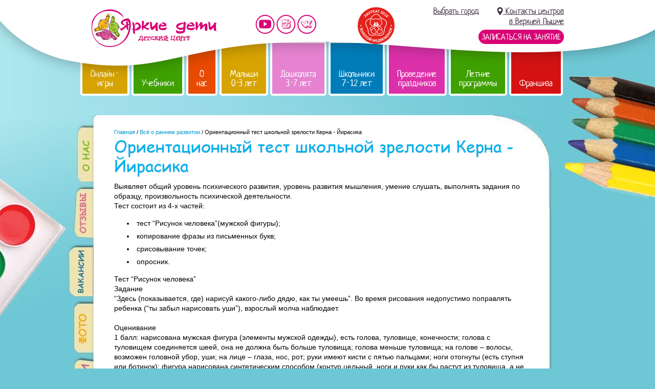

--- FILE ---
content_type: text/html; charset=windows-1251
request_url: https://vp.yarkiedeti.ru/vsyo_o_rannem_razvitii/orientatcionnij-test-shkolnoj-zrelosti-kerna-jirasika/
body_size: 12329
content:
<!DOCTYPE HTML PUBLIC "-//W3C//DTD HTML 4.01 Transitional//EN" "http://www.w3.org/TR/html4/loose.dtd">
<html lang="ru">
<head>
    <title>Ориентационный тест школьной зрелости Керна - Йирасика — Детский центр развития (школа развития) в Верхней Пышме - Яркие дети Верхняя Пышма</title>
    <meta http-equiv="X-UA-Compatible" content="IE=edge">
    <meta name="title" content="Ориентационный тест школьной зрелости Керна - Йирасика — Детский центр развития (школа развития) в Верхней Пышме - Яркие дети Верхняя Пышма">
    <meta name="description" content="Ориентационный тест школьной зрелости Керна - Йирасика. Детский центр развития &quot;Яркие дети&quot; г.%city% Верхняя Пышма">
    <meta name="keywords" content="Ориентационный тест школьной зрелости Керна - Йирасика Детский центр развития, Яркие дети, школа развития, обучение чтению, письмо, грамота, математика для детей Верхняя Пышма">
    <meta http-equiv="Content-Type" content="text/html; charset=windows-1251">
    <meta name="robots" content="index,follow">
    <meta name="robots" content="index,follow">
<link rel="alternate" type="application/rss+xml" title="www.yarkiedeti.ru — rss-канал" href="https://www.yarkiedeti.ru/file/news/rss/rss.xml">
<meta name='yandex-verification' content='4e7054df8cfca9a8' />
<meta name="facebook-domain-verification" content="f8kfxpq3tbhkrhb09099nzpsx4yv6y" />

<!-- Google Tag Manager -->
<!-- <script>(function(w,d,s,l,i){w[l]=w[l]||[];w[l].push({'gtm.start':
new Date().getTime(),event:'gtm.js'});var f=d.getElementsByTagName(s)[0],
j=d.createElement(s),dl=l!='dataLayer'?'&l='+l:'';j.async=true;j.src=
'https://www.googletagmanager.com/gtm.js?id='+i+dl;f.parentNode.insertBefore(j,f);
})(window,document,'script','dataLayer','GTM-K57JH62');</script> -->
<!-- End Google Tag Manager -->

<!-- Yandex.Metrika counter -->
<script type="text/javascript" >
   (function(m,e,t,r,i,k,a){m[i]=m[i]||function(){(m[i].a=m[i].a||[]).push(arguments)};
   m[i].l=1*new Date();
   for (var j = 0; j < document.scripts.length; j++) {if (document.scripts[j].src === r) { return; }}
   k=e.createElement(t),a=e.getElementsByTagName(t)[0],k.async=1,k.src=r,a.parentNode.insertBefore(k,a)})
   (window, document, "script", "https://mc.yandex.ru/metrika/tag.js", "ym");

   ym(93841054, "init", {
        clickmap:true,
        trackLinks:true,
        accurateTrackBounce:true
   });
</script>
<noscript><div><img src="https://mc.yandex.ru/watch/93841054" style="position:absolute; left:-9999px;" alt="" /></div></noscript>
<!-- /Yandex.Metrika counter -->

<!-- Top.Mail.Ru counter -->
<script type="text/javascript">
var _tmr = window._tmr || (window._tmr = []);
_tmr.push({id: "3605863", type: "pageView", start: (new Date()).getTime()});
(function (d, w, id) {
  if (d.getElementById(id)) return;
  var ts = d.createElement("script"); ts.type = "text/javascript"; ts.async = true; ts.id = id;
  ts.src = "https://top-fwz1.mail.ru/js/code.js";
  var f = function () {var s = d.getElementsByTagName("script")[0]; s.parentNode.insertBefore(ts, s);};
  if (w.opera == "[object Opera]") { d.addEventListener("DOMContentLoaded", f, false); } else { f(); }
})(document, window, "tmr-code");
</script>
<noscript><div><img src="https://top-fwz1.mail.ru/counter?id=3605863;js=na" style="position:absolute;left:-9999px;" alt="Top.Mail.Ru" /></div></noscript>
<!-- /Top.Mail.Ru counter -->
    <base href="https://vp.yarkiedeti.ru/">
    <!--[if IE]></base><![endif]-->
    <link rel="shortcut icon" href="/favicon.ico">
    <link rel="icon" href="/favicon.svg" type="image/svg+xml">
    <link rel="stylesheet" href="template/file/style.css?v=1743153545" type="text/css">
    <link rel="stylesheet" href="js/vendor/magnific_popup/magnific_popup.css" type="text/css">
    <link rel="stylesheet" href="js/vendor/owl-carousel/owl.carousel.css">
    <link rel="stylesheet" href="js/vendor/owl-carousel/owl.theme.css">
    <link rel="stylesheet" type="text/css" href="js/vendor/slick/slick/slick.css">
    <link rel="stylesheet" type="text/css" href="js/vendor/slick/slick/slick-theme.css">
    <script type="text/javascript" src="site_engine/lib/jquery.js"></script>
    <script type="text/javascript" src="site_engine/lib/jquery.nivo.slider.pack.js"></script>
    <script type="text/javascript" src="site_engine/lib/jquery.flexslider.js"></script>
    <script type="text/javascript" src="template/file/site.js?v=1733913347"></script>
</head>
<body class="main-without-left-column tpl-main_without_left_column.tpl">
<!-- Google Tag Manager (noscript) -->
<!-- <noscript><iframe src="https://www.googletagmanager.com/ns.html?id=GTM-K57JH62"
height="0" width="0" style="display:none;visibility:hidden"></iframe></noscript> -->
<!-- End Google Tag Manager (noscript) -->

<div class="fp_overlay"></div>
<div class="popup_window">
    <div class="text_msg"></div>
    <div id="close_window" title="Закрыть" onclick="closePopupWindow();"></div>
</div>

<div id="fon_blue">
    <div id="kraski"></div>
    <div id="karandashi"></div>

    <div class="header-block only-desktop">
    <div class="header">
        <div class="content-block">
            <a href="/" class="header-logo">Детский центр развития «Яркие дети»</a>
            <ul class="social-btns">
                <li class="social-yt"><a href="https://www.youtube.com/channel/UCn4QIl4fKLtAIJGYr_Fir0A"
                                         target="_blank">Мы на YouTube</a>
                <li class="social-in"><a href="https://instagram.com/yarkie_deti/" target="_blank">Мы в instagram</a>
                <li class="social-vk"><a href="https://vk.com/club34039912" target="_blank">Мы vKontakte</a>
            </ul>
            <div><img src="file/site/golden-bear/red.png" alt="Золотой медвежонок - Лауреат 2018"></div>
            <ul class="header-contacts" style="text-align: right">
    <li>
        <span class="header-city-link">
            Выбрать город
            <span class="header-city-list">
                <a href="https://baltym.yarkiedeti.ru/vsyo_o_rannem_razvitii/orientatcionnij-test-shkolnoj-zrelosti-kerna-jirasika/">Балтым</a><a href="https://brz.yarkiedeti.ru/vsyo_o_rannem_razvitii/orientatcionnij-test-shkolnoj-zrelosti-kerna-jirasika/">Березовский</a><a href="https://bryansk.yarkiedeti.ru/vsyo_o_rannem_razvitii/orientatcionnij-test-shkolnoj-zrelosti-kerna-jirasika/">Брянск</a><a href="https://vp.yarkiedeti.ru/vsyo_o_rannem_razvitii/orientatcionnij-test-shkolnoj-zrelosti-kerna-jirasika/">Верхняя Пышма</a><a href="https://vrn.yarkiedeti.ru/vsyo_o_rannem_razvitii/orientatcionnij-test-shkolnoj-zrelosti-kerna-jirasika/">Воронеж</a><a href="https://www.yarkiedeti.ru/vsyo_o_rannem_razvitii/orientatcionnij-test-shkolnoj-zrelosti-kerna-jirasika/">Екатеринбург</a><a href="https://izhevsk.yarkiedeti.ru/vsyo_o_rannem_razvitii/orientatcionnij-test-shkolnoj-zrelosti-kerna-jirasika/">Ижевск</a><a href="https://yoshkar-ola.yarkiedeti.ru/vsyo_o_rannem_razvitii/orientatcionnij-test-shkolnoj-zrelosti-kerna-jirasika/">Йошкар-Ола</a><a href="https://kazan.yarkiedeti.ru/vsyo_o_rannem_razvitii/orientatcionnij-test-shkolnoj-zrelosti-kerna-jirasika/">Казань</a><a href="https://krasnogorsk.yarkiedeti.ru/vsyo_o_rannem_razvitii/orientatcionnij-test-shkolnoj-zrelosti-kerna-jirasika/">Красногорск</a><a href="https://krasnodar.yarkiedeti.ru/vsyo_o_rannem_razvitii/orientatcionnij-test-shkolnoj-zrelosti-kerna-jirasika/">Краснодар</a><a href="https://msk.yarkiedeti.ru/vsyo_o_rannem_razvitii/orientatcionnij-test-shkolnoj-zrelosti-kerna-jirasika/">Москва</a><a href="https://nk.yarkiedeti.ru/vsyo_o_rannem_razvitii/orientatcionnij-test-shkolnoj-zrelosti-kerna-jirasika/">Нижнекамск</a><a href="https://ntagil.yarkiedeti.ru/vsyo_o_rannem_razvitii/orientatcionnij-test-shkolnoj-zrelosti-kerna-jirasika/">Нижний Тагил</a><a href="https://novosibirsk.yarkiedeti.ru/vsyo_o_rannem_razvitii/orientatcionnij-test-shkolnoj-zrelosti-kerna-jirasika/">Новосибирск</a><a href="https://orn.yarkiedeti.ru/vsyo_o_rannem_razvitii/orientatcionnij-test-shkolnoj-zrelosti-kerna-jirasika/">Оренбург</a><a href="https://rostovnadonu.yarkiedeti.ru/vsyo_o_rannem_razvitii/orientatcionnij-test-shkolnoj-zrelosti-kerna-jirasika/">Ростов-на-Дону</a><a href="https://spb.yarkiedeti.ru/vsyo_o_rannem_razvitii/orientatcionnij-test-shkolnoj-zrelosti-kerna-jirasika/">Санкт-Петербург</a>            </span>
        </span>
        &nbsp; &nbsp; &nbsp;
                    <a href="/feedback/"><u><i class="icon-map-pin"></i> Контакты центров<br>
                    в Верхней Пышме</u></a>
            <li><a href="#" class="btn-call js-popup-open" data-popup="#orderClass">Записаться на занятие</a>
</ul>
        </div>
    </div>
    <div class="main-menu">
    <div class="content-block main-menu-list">
        <div class="main-menu-item main-menu-color-4"><a href="https://yarkiedeti.ru/online-reading-game/">Онлайн-игры</a></div><div class="main-menu-item main-menu-color-0"><a href="/uchebnik-yarkie-uroki-po-chteniyu/">Учебники</a></div><div class="main-menu-item main-menu-color-1"><a href="/company/">О нас</a><div class="podmenu"><div class="top"></div><div class="center"><table style="width: 310px;" border="0">
<tbody>
<tr>
<td valign="top"><a title="Программы для родителей" href="company/"><img title="О нашем центре" src="file/menu/menu-pic-roditeli2.png" alt="О нашем центре" width="91" height="111"></a></td>
<td style="width: 15px;" valign="top">&nbsp;</td>
<td valign="top"><a style="line-height: 1.4em; color: #fff;" href="company/"><span class="pol-menu-header">О нашем центре</span></a> <a style="line-height: 1.4em; color: #fff;" href="company/osnovnie_svedeniya/"><span class="pol-menu-header">Основные сведения</span></a><a style="line-height: 1.4em; color: #fff;" href="news/"><span class="pol-menu-header">Новости</span></a> <a style="line-height: 1.4em; color: #fff;" href="istorii_uspeha/"><span class="pol-menu-header">Отзывы</span></a> <a style="line-height: 1.4em; color: #fff;" href="vakansii/"><span class="pol-menu-header">Вакансии</span></a> <a style="line-height: 1.4em; color: #fff;" href="foto/"><span class="pol-menu-header">Фотографии</span></a> <a style="line-height: 1.4em; color: #fff;" href="feedback/"><span class="pol-menu-header">Контакты</span></a></td>
</tr>
</tbody>
</table></div><div class="bottom"></div></div></div><div class="main-menu-item main-menu-color-4"><a href="/menu_site/malishi-0-3-let/">Малыши 0-3 лет</a><div class="podmenu"><div class="top"></div><div class="center"><table style="width: 310px;" border="0">
<tbody>
<tr>
<td valign="top">
<p><a title="Занятия с малышами до трех лет" href="menu_site/malishi-0-3-let/"><img title="программы для малышей" src="file/menu/menu-pic-mayishi.png" alt="программы для малышей" width="91" height="110"></a></p>
<p>&nbsp;</p>
<p style="text-align: center;"><span style="color: #ffffff; font-family: 'comic sans ms', sans-serif; font-size: 14pt;"><strong><br></strong></span></p>
<p style="text-align: center;"><span style="color: #ffffff; font-family: 'comic sans ms', sans-serif; font-size: 14pt;"><strong>0-3 </strong></span><br><span style="color: #ffffff; font-family: 'comic sans ms', sans-serif; font-size: 14pt;"><strong>года</strong></span></p>
</td>
<td style="width: 4px;" valign="top">&nbsp;</td>
<td style="width: 4px;" valign="top">&nbsp;&nbsp;</td>
<td valign="top"><a style="line-height: 1.4em; color: #fff;" href="menu_site/malishi-0-3-let/pervie-shagi/"><span class="pol-menu-header">"Первые&nbsp;шаги"</span></a>
<p><span class="pol-menu-txt">Физическое развитие, музыкальное развитие, творческое развитие, развитие речи</span></p>
<a style="line-height: 1.4em; color: #fff;" href="menu_site/malishi-0-3-let/razvitie_rechi_dlya_malishej/"><span class="pol-menu-header">"Учусь говорить"</span></a>
<p><span class="pol-menu-txt">Развитие речи для малышей от 1,5 до 3 лет</span></p>
<a style="line-height: 1.4em; color: #fff;" href="minisad/"><span class="pol-menu-header">"Мини-сад"</span></a>
<p><span class="pol-menu-txt">Группа неполного дня</span></p>
</td>
</tr>
</tbody>
</table></div><div class="bottom"></div></div></div><div class="main-menu-item main-menu-color-2"><a href="/menu_site/doshkolyata-3-7-let/">Дошколята 3-7 лет</a><div class="podmenu"><div class="top"></div><div class="center"><table style="width: 290px;" border="0">
<tbody>
<tr>
<td valign="top"><img title="программы для дошкольников" src="file/menu/menu-pic-doshkolniki.png" alt="программы для дошкольников" width="91" height="125"></td>
<td style="width: 4px;" valign="top">&nbsp;</td>
<td style="width: 10px;" valign="top">&nbsp;&nbsp;</td>
<td valign="top"><a style="line-height: 1.4em; color: #fff;" title="Хочу все знать" href="menu_site/doshkolyata-3-7-let/hochu-vse-znat/"><span class="pol-menu-header">Хочу&nbsp;все&nbsp;знать</span></a>
<p><span class="pol-menu-txt">Для детей 3-4 лет. Развитие речи. Обучение чтению. Математика. Творчество. Развивающие игры.</span></p>
<a style="line-height: 1.4em; color: #fff;" title="Скоро в школу" href="menu_site/doshkolyata-3-7-let/"><span class="pol-menu-header">Скоро&nbsp;в&nbsp;школу</span></a>
<p><span class="pol-menu-txt">Для детей 4-7 лет. Обучение чтению. Математика. Творчество. Развитие интеллекта.<span style="color: #000000; font-family: Arial, sans-serif; font-size: 13px;">&nbsp;</span></span></p>
<p><a title="ИЗО-студия" href="menu_site/doshkolyata-3-7-let/iso-studia-for-children/"><span class="pol-menu-header">ИЗО&nbsp;Студия<br></span></a></p>
<p><a title="Студия лепки" href="menu_site/doshkolyata-3-7-let/studiya_lepki/"><span class="pol-menu-header">Студия&nbsp;лепки</span></a></p>
<p><a title="ЛЕГО-студия" href="menu_site/doshkolyata-3-7-let/lego-konstruirovanie/"><span class="pol-menu-header">ЛЕГО&nbsp;-&nbsp;студия</span></a></p>
<p><a title="Робототехника" href="menu_site/doshkolyata-3-7-let/robototehnika/"><span class="pol-menu-header">Робототехника</span></a></p>
<p><a title="Робототехника" href="menu_site/doshkolyata-3-7-let/lego_-_prostie_mehanizmi_4-5_let/"><span class="pol-menu-header">ЛЕГО-простые механизмы</span></a></p>
<p><a title="Английский язык для детей" href="menu_site/doshkolyata-3-7-let/english-for-children/"><span class="pol-menu-header">Английский&nbsp;язык</span></a></p>
<p><span class="pol-menu-header"><a title="Логопед" href="menu_site/logoped-psiholog/"><span class="pol-menu-header">Логопед</span></a></span><span class="pol-menu-header"><a title="Интересный выходной" href="menu_site/doshkolyata-3-7-let/interesnij_vihodnoj/"><span class="pol-menu-header">Интересный выходной</span></a></span></p>
</td>
</tr>
</tbody>
</table></div><div class="bottom"></div></div></div><div class="main-menu-item main-menu-color-3"><a href="/menu_site/shkol_niki-7-12-let/">Школьники 7-12 лет</a><div class="podmenu"><div class="top"></div><div class="center"><table style="width: 290px;" border="0">
<tbody>
<tr>
<td valign="top"><a title="Программы для школьников" href="menu_site/shkol_niki-7-12-let/"><img title="программы для дошкольников" src="file/menu/menu-pic-shkolniki.png" alt="программы для дошкольников" width="99" height="125"></a></td>
<td style="width: 25px;" valign="top">&nbsp;&nbsp;</td>
<td valign="top"><a style="line-height: 1.4em; color: #fff;" title="Продленка" href="prodlenka/"><span class="pol-menu-header">Продленка</span></a><a style="line-height: 1.4em; color: #fff;" title="Скорочтение для школьников" href="menu_site/shkol_niki-7-12-let/skorochtenie/"><span class="pol-menu-header">Развитие&nbsp;техники чтения</span></a>
<p><span class="pol-menu-txt">Увеличение скорости чтения и понимания прочитанного.</span></p>
<a style="line-height: 1.4em; color: #fff;" href="menu_site/shkol_niki-7-12-let/pishu-gramotno/"><span class="pol-menu-header">Развитие грамотности</span></a>
<p><span class="pol-menu-txt">Развитие орфографической зоркости и грамотности</span></p>
<a style="line-height: 1.4em; color: #fff;" href="menu_site/shkol_niki-7-12-let/robototehnika_mindstorm_ev3"><span class="pol-menu-header">Робототехника</span></a> <a style="line-height: 1.4em; color: #fff;" href="courses/calligraphy/"><span class="pol-menu-header">Каллиграфия</span></a><a style="line-height: 1.4em; color: #fff;" href="menu_site/shkol_niki-7-12-let/osnovi_programmirovaniya/"><span class="pol-menu-header">Основы программирования</span></a> <a style="line-height: 1.4em; color: #fff;" href="menu_site/shkol_niki-7-12-let/akademicheskij_risunok/"><span class="pol-menu-header">Основы академического рисунка</span></a> <a style="line-height: 1.4em; color: #fff;" href="menu_site/shkol_niki-7-12-let/emotcional_nij_intellekt/"><span class="pol-menu-header">Эмоциональный интеллект</span> </a></td>
</tr>
</tbody>
</table></div><div class="bottom"></div></div></div><div class="main-menu-item main-menu-color-6"><a href="/menu_site/provedenie-prazdnikov/">Проведение праздников</a><div class="podmenu"><div class="top"></div><div class="center"><table style="width: 290px;" border="0">
<tbody>
<tr>
<td style="width: 30px;" valign="top"><a title="Проведение детских праздников" href="menu_site/provedenie-prazdnikov/"><img title="Проведение детских праздников" src="file/menu/menu-pic-prazdniki.png" alt="Проведение детских праздников" width="93" height="110"></a></td>
<td style="width: 20px;" valign="top">&nbsp;</td>
<td valign="top">
<p><a style="line-height: 1.4em; color: #fff;" href="menu_site/provedenie-prazdnikov/dni-rozhdeniya/"><span class="pol-menu-header">Дни&nbsp;рождения</span></a> <a style="line-height: 1.4em; color: #fff;" href="menu_site/provedenie-prazdnikov/utrenniki/"><span class="pol-menu-header">Утренники</span></a> <a style="line-height: 1.4em; color: #fff;" title="Спецпрограмма детского праздника" href="menu_site/provedenie-prazdnikov/spec-programma-prazdnika/"><span class="pol-menu-header">Спецпрограмма</span></a> <a style="line-height: 1.4em; color: #fff;" href="menu_site/provedenie-prazdnikov/prazdniki_na_prirode/"><span class="pol-menu-header">На&nbsp;природе<br></span></a> <a style="line-height: 1.4em; color: #fff;" href="menu_site/provedenie-prazdnikov/masterklassi/"><span class="pol-menu-header">Мастер-классы<br></span></a><span class="pol-menu-header"><a style="line-height: 1.4em; color: #fff;" href="menu_site/provedenie-prazdnikov/novogodnie_prazdniki/"><span class="pol-menu-header" style="display: inline !important;">Новый&nbsp;год</span></a></span></p>
<p><span class="pol-menu-header" style="line-height: 1.4em; color: #ffffff;"><a style="line-height: 1.4em; color: #fff;" href="menu_site/provedenie-prazdnikov/novogodnie_prazdniki/vizov_deda_moroza_na_dom/">Дед&nbsp;Мороз на дом</a></span></p>
</td>
</tr>
</tbody>
</table></div><div class="bottom"></div></div></div><div class="main-menu-item main-menu-color-0"><a href="/menu_site/letnie-programmi/">Летние программы</a><div class="podmenu"><div class="top"></div><div class="center"><table style="width: 310px;" border="0">
<tbody>
<tr>
<td valign="top">&nbsp;</td>
<td style="width: 4px;" valign="top">&nbsp;</td>
<td style="width: 43px; text-align: center;" valign="top"><span class="pol-menu-header" style="font-size: 10pt;">7-12<br>лет</span></td>
<td style="width: 4px;" valign="top">&nbsp;</td>
<td valign="top"><span class="pol-menu-header" style="color: #ffffff;"><a style="color: #fff;" href="menu_site/letnie-programmi/otdohni_s_pol_zoj/">Летний городской клуб</a></span></td>
</tr>
<tr>
<td valign="top">&nbsp;</td>
<td style="width: 4px;" valign="top">&nbsp;</td>
<td style="width: 43px; text-align: center;" valign="top"><span class="pol-menu-header" style="font-size: 10pt;">0-3<br>лет</span></td>
<td style="width: 4px;" valign="top">&nbsp;</td>
<td valign="top"><a style="line-height: 1.4em; color: #fff;" href="menu_site/letnie-programmi/yarkoe-leto/"><span class="pol-menu-header">"Сказочное лето"</span></a>
<p><span class="pol-menu-txt">Физическое развитие, музыкальное развитие, творческое развитие, развитие речи</span></p>
</td>
</tr>
<tr>
<td valign="top">&nbsp;</td>
<td style="width: 4px;" valign="top">&nbsp;</td>
<td style="width: 43px; text-align: center;" valign="top"><span class="pol-menu-header" style="font-size: 10pt;">3-7<br>лет</span></td>
<td style="width: 4px;" valign="top">&nbsp;</td>
<td valign="top"><span class="pol-menu-header" style="color: #ffffff;"><a style="color: #fff;" href="menu_site/letnie-programmi/letnyaya_akademiya__yarkie_deti_/akazhemiya-_professii/">Летняя академия "Яркие дети"</a></span></td>
</tr>
<tr>
<td valign="top">&nbsp;</td>
<td style="width: 4px;" valign="top">&nbsp;</td>
<td style="width: 43px; text-align: center;" valign="top"><span class="pol-menu-header" style="font-size: 10pt;">6-7<br>лет</span></td>
<td style="width: 4px;" valign="top">&nbsp;</td>
<td valign="top">
<p><span class="pol-menu-header" style="color: #ffffff;"><a style="color: #fff;" href="menu_site/letnie-programmi/express-podgotovka-k-shkole/">Экспресс-подготовка к школе</a></span></p>
</td>
</tr>
<tr>
<td valign="top">&nbsp;</td>
<td style="width: 4px;" valign="top">&nbsp;</td>
<td style="width: 43px; text-align: center;" valign="top"><span class="pol-menu-header" style="font-size: 10pt;">4,5-6<br>лет</span></td>
<td style="width: 4px;" valign="top">&nbsp;</td>
<td valign="top"><a style="line-height: 1.4em; color: #fff;" href="menu_site/letnie-programmi/obuchenie_chteniyu_za_16_urokov"><span class="pol-menu-header">Интенсив по чтению</span></a></td>
</tr>
<tr>
<td valign="top">&nbsp;</td>
<td style="width: 4px;" valign="top">&nbsp;</td>
<td style="width: 43px; text-align: center;" valign="top"><span class="pol-menu-header" style="font-size: 10pt;">4,5-6<br>лет</span></td>
<td style="width: 4px;" valign="top">&nbsp;</td>
<td valign="top"><a style="line-height: 1.4em; color: #fff;" href="menu_site/letnie-programmi/pechatnaya_kalligrafiya_i_razvitie_rechi"><span class="pol-menu-header">"Печатная каллиграфия и развитие речи"</span></a></td>
</tr>
<tr>
<td valign="top">&nbsp;</td>
<td style="width: 4px;" valign="top">&nbsp;</td>
<td style="width: 43px; text-align: center;" valign="top"><span class="pol-menu-header" style="font-size: 10pt;">7-12<br>лет</span></td>
<td style="width: 4px;" valign="top">&nbsp;</td>
<td valign="top"><a style="line-height: 1.4em; color: #fff;" href="menu_site/shkol_niki-7-12-let/skorochtenie/"><span class="pol-menu-header">"Продвинутый читатель"</span></a> <span style="color: #000000; font-family: Arial, sans-serif; font-size: 13px;"><span class="pol-menu-txt">Курсы скорочтения&nbsp;</span></span></td>
</tr>
<tr>
<td valign="top">&nbsp;</td>
<td style="width: 4px;" valign="top">&nbsp;</td>
<td style="width: 43px; text-align: center;" valign="top"><span class="pol-menu-header" style="font-size: 10pt;">4-7<br>лет</span></td>
<td style="width: 4px;" valign="top">&nbsp;</td>
<td valign="top"><a style="line-height: 1.4em; color: #fff;" href="menu_site/letnie-programmi/uvlekatel_naya_istoriya/"><span class="pol-menu-header">"Увлекательная история"</span></a></td>
</tr>
<tr>
<td valign="top">&nbsp;</td>
<td style="width: 4px;" valign="top">&nbsp;</td>
<td style="width: 43px; text-align: center;" valign="top"><span class="pol-menu-header" style="font-size: 10pt;">5-9<br>лет</span></td>
<td style="width: 4px;" valign="top">&nbsp;</td>
<td valign="top"><a style="line-height: 1.4em; color: #fff;" href="menu_site/doshkolyata-3-7-let/robototehnika/"><span class="pol-menu-header">"Робототехника"</span></a></td>
</tr>
<tr>
<td valign="top">&nbsp;</td>
<td style="width: 4px;" valign="top">&nbsp;</td>
<td style="width: 43px; text-align: center;" valign="top"><span class="pol-menu-header" style="font-size: 10pt;">3-5<br>лет</span></td>
<td style="width: 4px;" valign="top">&nbsp;</td>
<td valign="top"><a style="line-height: 1.4em; color: #fff;" href="menu_site/doshkolyata-3-7-let/lego-konstruirovanie/"><span class="pol-menu-header">"ЛЕГО-студия"</span></a></td>
</tr>
<tr>
<td valign="top">&nbsp;</td>
<td style="width: 4px;" valign="top">&nbsp;</td>
<td style="width: 43px; text-align: center;" valign="top"><span class="pol-menu-header" style="font-size: 10pt;">3-7<br>лет</span></td>
<td style="width: 4px;" valign="top">&nbsp;</td>
<td valign="top"><a style="line-height: 1.4em; color: #fff;" href="menu_site/doshkolyata-3-7-let/iso-studia-for-children/"><span class="pol-menu-header">"ИЗО-студия"</span></a></td>
</tr>
</tbody>
</table></div><div class="bottom"></div></div></div><div class="main-menu-item main-menu-color-5"><a href="/franch/">Франшиза</a></div>    </div>
</div>
</div>
<div class="header-mobile-new only-mobile">
    <div class="header-logo">
    <a href="/"><img src="file/site/start-mobile/logo.png" alt=""></a>
</div>
<div class="header-phone">
    <ul class="social-btns">
        <li style="display: block">
            <a href="/feedback/" class="phone-button" style="width: auto">
                <i class="fa fa-map-marker"></i>
                <span style="font-size: .55em; text-decoration: none; vertical-align: middle">Верхняя Пышма</span>
            </a>
            <div class="phones-menu">
                <a href="https://baltym.yarkiedeti.ru/vsyo_o_rannem_razvitii/orientatcionnij-test-shkolnoj-zrelosti-kerna-jirasika/">Балтым</a><a href="https://brz.yarkiedeti.ru/vsyo_o_rannem_razvitii/orientatcionnij-test-shkolnoj-zrelosti-kerna-jirasika/">Березовский</a><a href="https://bryansk.yarkiedeti.ru/vsyo_o_rannem_razvitii/orientatcionnij-test-shkolnoj-zrelosti-kerna-jirasika/">Брянск</a><a href="https://vp.yarkiedeti.ru/vsyo_o_rannem_razvitii/orientatcionnij-test-shkolnoj-zrelosti-kerna-jirasika/">Верхняя Пышма</a><a href="https://vrn.yarkiedeti.ru/vsyo_o_rannem_razvitii/orientatcionnij-test-shkolnoj-zrelosti-kerna-jirasika/">Воронеж</a><a href="https://www.yarkiedeti.ru/vsyo_o_rannem_razvitii/orientatcionnij-test-shkolnoj-zrelosti-kerna-jirasika/">Екатеринбург</a><a href="https://izhevsk.yarkiedeti.ru/vsyo_o_rannem_razvitii/orientatcionnij-test-shkolnoj-zrelosti-kerna-jirasika/">Ижевск</a><a href="https://yoshkar-ola.yarkiedeti.ru/vsyo_o_rannem_razvitii/orientatcionnij-test-shkolnoj-zrelosti-kerna-jirasika/">Йошкар-Ола</a><a href="https://kazan.yarkiedeti.ru/vsyo_o_rannem_razvitii/orientatcionnij-test-shkolnoj-zrelosti-kerna-jirasika/">Казань</a><a href="https://krasnogorsk.yarkiedeti.ru/vsyo_o_rannem_razvitii/orientatcionnij-test-shkolnoj-zrelosti-kerna-jirasika/">Красногорск</a><a href="https://krasnodar.yarkiedeti.ru/vsyo_o_rannem_razvitii/orientatcionnij-test-shkolnoj-zrelosti-kerna-jirasika/">Краснодар</a><a href="https://msk.yarkiedeti.ru/vsyo_o_rannem_razvitii/orientatcionnij-test-shkolnoj-zrelosti-kerna-jirasika/">Москва</a><a href="https://nk.yarkiedeti.ru/vsyo_o_rannem_razvitii/orientatcionnij-test-shkolnoj-zrelosti-kerna-jirasika/">Нижнекамск</a><a href="https://ntagil.yarkiedeti.ru/vsyo_o_rannem_razvitii/orientatcionnij-test-shkolnoj-zrelosti-kerna-jirasika/">Нижний Тагил</a><a href="https://novosibirsk.yarkiedeti.ru/vsyo_o_rannem_razvitii/orientatcionnij-test-shkolnoj-zrelosti-kerna-jirasika/">Новосибирск</a><a href="https://orn.yarkiedeti.ru/vsyo_o_rannem_razvitii/orientatcionnij-test-shkolnoj-zrelosti-kerna-jirasika/">Оренбург</a><a href="https://rostovnadonu.yarkiedeti.ru/vsyo_o_rannem_razvitii/orientatcionnij-test-shkolnoj-zrelosti-kerna-jirasika/">Ростов-на-Дону</a><a href="https://spb.yarkiedeti.ru/vsyo_o_rannem_razvitii/orientatcionnij-test-shkolnoj-zrelosti-kerna-jirasika/">Санкт-Петербург</a>            </div>
        <li>
            <a href="/feedback/" class="phone-button"><i class="fa fa-phone-square"></i></a>
            <div class="phones-menu">
                <a href="tel:+79678510227">Верхняя Пышма, Успенский, 113Д/1<br><i>+7 (967) 851-02-27</i></a><a href="tel:89630323427">Верхняя Пышма, Щорса<br><i>8 (963) 032-34-27</i></a>            </div>
        <li>
            <a href="/feedback/" class="whatsapp-button"><i class="fa fa-whatsapp"></i></a>
            <div class="whatsapp-menu">
                <a href="whatsapp://send?phone=+79678510227&abid=+79678510227&text=">Верхняя Пышма, Успенский, 113Д/1</a><a href="whatsapp://send?phone=89630323427&abid=89630323427&text=">Верхняя Пышма, Щорса</a>            </div>
        <li class="social-in"><a href="https://instagram.com/yarkie_deti/" target="_blank">Мы в instagram</a>
        <li class="social-vk"><a href="http://vk.com/club34039912" target="_blank">Мы vKontakte</a>
    </ul>
    <script>
        $(function () {
            $(".header-phone .phone-button, .header-phone .whatsapp-button").on("click", function () {
                $(this).next().slideToggle();
                return false;
            });
        });
    </script>
</div>
<div class="header-menu">
    <img class="header-menu-img" src="file/site/start-mobile/header-menu.png" alt="">

    <div class="header-menu-block" style="display: none;"><ul class="ul-header-menu"><li class="ul-header-submenu-button-link"><a href="menu_site/onlajn-kursi/">ОНЛАЙН-ОБУЧЕНИЕ</a><ul class="ul-header-submenu"><li><a href="online-school-reading" >Чтение и развитие интеллекта</a></li><li><a href="math-online" >Математика</a></li><li><a href="/onlajn_podgotovka_k_shkole/" >Подготовка к школе</a></li><li><a href="english-online" >Английский язык</a></li><li><a href="https://www.yarkiedeti.ru/programming-online/" >Программирование</a></li><li><a href="risunok-online/" >Основы рисунка</a></li><li><a href="emotcional_nij_intellekt_onlajn" >Эмоциональный интеллект</a></li><li><a href="mentalnaya-arifmetika/" >Ментальная арифметика</a></li><li><a href="neuro-psyhology/" >Нейропсихолог</a></li><li><a href="menu_site/onlajn_oplata/" >Оплата</a></li></ul></li><li class="ul-header-submenu-button-link"><a href="menu_site/letnie-programmi/">Летние программы</a><ul class="ul-header-submenu"><li><a href="menu_site/letnie-programmi/otdohni_s_pol_zoj/" >Летний клуб  &quot;Формула успеха&quot;</a></li><li><a href="menu_site/letnie-programmi/yarkoe-leto/" >Сказочное лето (1-3 года)</a></li><li><a href="menu_site/letnie-programmi/letnyaya_akademiya__yarkie_deti_/" >Летняя Академия &quot;Яркие дети&quot;</a></li><li><a href="menu_site/letnie-programmi/express-podgotovka-k-shkole/" >Экспресс-подготовка к школе (6-7 лет)</a></li><li><a href="menu_site/shkol_niki-7-12-let/skorochtenie/" >Продвинутый читатель (7-12 лет)</a></li><li><a href="menu_site/letnie-programmi/obuchenie_chteniyu_za_16_urokov/" >Интенсив по чтению (4-6 лет)</a></li><li><a href="menu_site/letnie-programmi/shkola_eksperimentov/" >Школа экспериментов</a></li><li><a href="menu_site/doshkolyata-3-7-let/robototehnika/" >Робототехника</a></li><li><a href="menu_site/doshkolyata-3-7-let/lego-konstruirovanie/" >ЛЕГО</a></li><li><a href="menu_site/doshkolyata-3-7-let/iso-studia-for-children/" >ИЗО-студия</a></li><li><a href="menu_site/letnie-programmi/uvlekatel_naya_istoriya/" >Увлекательная история</a></li></ul></li><li><a href="menu_site/letnie-programmi/otdohni_s_pol_zoj/" >ЛЕТНИЕ КАНИКУЛЫ</a></li><li class="ul-header-submenu-button-link"><a href="menu_site/malishi-0-3-let/">Программы для малышей</a><ul class="ul-header-submenu"><li><a href="menu_site/malishi-0-3-let/" >Первые шаги</a></li><li><a href="menu_site/malishi-0-3-let/razvitie_rechi_dlya_malishej/" >Учусь говорить</a></li><li><a href="minisad/" >Мини-сад</a></li></ul></li><li class="ul-header-submenu-button-link"><a href="menu_site/doshkolyata-3-7-let/vse_programmi_dlya_doshkol_nikov/">Программы для дошколят</a><ul class="ul-header-submenu"><li><a href="menu_site/doshkolyata-3-7-let/hochu-vse-znat/" >Хочу все знать</a></li><li><a href="menu_site/doshkolyata-3-7-let/" >Подготовка к школе</a></li><li><a href="menu_site/doshkolyata-3-7-let/iso-studia-for-children/" >ИЗО-студия</a></li><li><a href="menu_site/doshkolyata-3-7-let/studiya_lepki/" >Студия лепки</a></li><li><a href="menu_site/doshkolyata-3-7-let/lego-konstruirovanie/" >ЛЕГО-студия</a></li><li><a href="menu_site/doshkolyata-3-7-let/english-for-children/" >Английский язык</a></li><li><a href="menu_site/logoped-psiholog/" >Логопед</a></li><li><a href="menu_site/doshkolyata-3-7-let/robototehnika/" >Робототехника</a></li><li><a href="menu_site/doshkolyata-3-7-let/interesnij_vihodnoj/" >Интересный выходной</a></li><li><a href="menu_site/doshkolyata-3-7-let/lego_-_prostie_mehanizmi_4-5_let/" >ЛЕГО-простые механизмы</a></li><li><a href="menu_site/shkol_niki-7-12-let/akademicheskij_risunok/" >Основы академического рисунка</a></li><li><a href="menu_site/letnie-programmi/shkola_eksperimentov/" >Школа экспериментов</a></li></ul></li><li class="ul-header-submenu-button-link"><a href="menu_site/shkol_niki-7-12-let/">Программы для школьников</a><ul class="ul-header-submenu"><li><a href="menu_site/letnie-programmi/otdohni_s_pol_zoj/" >Летние каникулы</a></li><li><a href="menu_site/shkol_niki-7-12-let/skorochtenie/" >Развитие техники чтения и памяти</a></li><li><a href="menu_site/shkol_niki-7-12-let/pishu-gramotno/" >Развитие природной грамотности</a></li><li><a href="menu_site/shkol_niki-7-12-let/risovanie-dlya-shkolnikov/" >ИЗО-Студия</a></li><li><a href="menu_site/shkol_niki-7-12-let/robototehnika_mindstorm_ev3/" >Робототехника</a></li><li><a href="menu_site/doshkolyata-3-7-let/interesnij_vihodnoj/" >Интересный выходной</a></li><li><a href="menu_site/shkol_niki-7-12-let/osnovi_programmirovaniya/" >Программирование</a></li><li><a href="menu_site/shkol_niki-7-12-let/akademicheskij_risunok/" >Основы академического рисунка</a></li><li><a href="prodlenka/" >Продленка</a></li><li><a href="courses/calligraphy/" >Каллиграфия</a></li><li><a href="menu_site/shkol_niki-7-12-let/emotcional_nij_intellekt/" >Эмоциональный интеллект</a></li></ul></li><li><a href="/menu_site/provedenie-prazdnikov/" >Проведение праздников</a></li><li><a href="franch/" >Франшиза</a></li><li><a href="online-reading-game/uchimsya-chitat-s-chipo/" >Игры по чтению</a></li><li><a href="http://www.yarkiedeti.ru/uchebnik-yarkie-uroki-po-chteniyu/" >Учебники по чтению</a></li><li><a href="online/" >Записаться на занятия</a></li><li class="ul-header-submenu-button-link"><a href="company/">О нас</a><ul class="ul-header-submenu"><li><a href="company/" >О нашем центре</a></li><li><a href="news/" >Новости</a></li><li><a href="istorii_uspeha/" >Отзывы</a></li><li><a href="vakansii/" >Вакансии</a></li><li><a href="foto/" >Фотографии</a></li></ul></li><li><a href="feedback/" >Контакты</a></li></ul></div></div></div>
<div class="only-mobile" style="height: 70px"></div>

    <div id="fon">
        <div id="fon_center"></div>
        <div id="wrapper">
                        <div id="middle">
                <a href="feedback" id="contacts_link"></a>

                <div class="sidebar" id="sideLeft">
                    <a href="company/" alt="" rel="1" style="left: 233px;"><i>О нас</i></a>
                    <a href="istorii_uspeha/" alt="" rel="2" style="left: 233px;"><i>Отзывы</i></a>
                    <a href="vakansii/" alt="" rel="3" style="left: 233px;"><i>Вакансии</i></a>
                    <a href="foto/" alt="" rel="4" style="left: 233px;"><i>Фото</i></a>
                    <a href="vsyo_o_rannem_razvitii/" alt="" rel="5" style="left: 233px;"><i>Статьи</i></a>
                </div><!-- .sidebar#sideLeft -->

                <div id="for_fon">

                    <div class="sidebar" id="sideRight">

                        <div id="content">

                            <div id="breadcrumbs"><a href="/">Главная</a> / <a href="vsyo_o_rannem_razvitii/">Всё о раннем развитии</a> / Ориентационный тест школьной зрелости Керна - Йирасика</div><div id="for_slider"></div><h1>Ориентационный тест школьной зрелости Керна - Йирасика</h1>
<p>Выявляет общий уровень психического развития, уровень развития мышления, умение слушать, выполнять задания по образцу, произвольность психической деятельности. <br> Тест состоит из 4-х частей:</p>
<ul>
<li>
<div>&nbsp;тест &ldquo;Рисунок человека&rdquo;(мужской фигуры);</div>
</li>
<li>
<div>&nbsp;копирование фразы из письменных букв;</div>
</li>
<li>
<div>&nbsp;срисовывание точек;</div>
</li>
<li>
<div>&nbsp;опросник.</div>
</li>
</ul>
<p>Тест &ldquo;Рисунок человека&rdquo;</p>
<p>Задание</p>
<p>&ldquo;Здесь (показывается, где) нарисуй какого-либо дядю, как ты умеешь&rdquo;. Во время рисования недопустимо поправлять ребенка (&ldquo;ты забыл нарисовать уши&rdquo;), взрослый молча наблюдает.</p>
<p>&nbsp; <br> Оценивание</p>
<p>1 балл: нарисована мужская фигура (элементы мужской одежды), есть голова, туловище, конечности; голова с туловищем соединяется шеей, она не должна быть больше туловища; голова меньше туловища; на голове &ndash; волосы, возможен головной убор, уши; на лице &ndash; глаза, нос, рот; руки имеют кисти с пятью пальцами; ноги отогнуты (есть ступня или ботинок); фигура нарисована синтетическим способом (контур цельный, ноги и руки как бы растут из туловища, а не прикреплены к нему).</p>
<p>2 балла: выполнение всех требований, кроме синтетического способа рисования, либо если присутствует синтетический способ, но не нарисованы 3 детали: шея, волосы, пальцы; лицо полностью прорисовано.</p>
<p>3 балла: фигура имеет голову, туловище, конечности (руки и ноги нарисованы двумя линиями); могут отсутствовать: шея, уши, волосы, одежда, пальцы на руках, ступни на ногах.</p>
<p>4 балла: примитивный рисунок с головой и туловищем, руки и ноги не прорисованы, могут быть в виде одной линии</p>
<p>5 баллов: отсутствие четкого изображения туловища, нет конечностей; каракули.</p>
<p>Копирование фразы из письменных букв</p>
<p>Задание</p>
<p>&ldquo;Посмотри, здесь что-то написано. Попробуй переписать так же здесь (показать ниже написанной фразы), как сможешь&rdquo;.</p>
<p>На листе напишите фразу прописными буквами, первая буква &ndash; заглавная: <br> Он ел суп</p>
<p>Оценивание</p>
<p>1 балл: хорошо и полностью скопирован образец; буквы могут быть несколько больше образца, но не в 2 раза; первая буква &ndash; заглавная; фраза состоит из трех слов, их расположение на листе горизонтально (возможно небольшое отклонение от горизонтали). <br> <br> 2 балла: образец скопирован разборчиво; размер букв и горизонтальное положение не учитывается (буква может быть больше, строчка может уходить вверх или вниз). <br> <br> 3 балла: надпись разбита на три части, можно понять хотя бы 4 буквы. <br> <br> 4 балла: с образцом совпадают хотя бы 2 буквы, видна строка. <br> <br> 5 баллов: неразборчивые каракули, чирканье.</p>
<p>&nbsp;</p>
<p>Срисовывание точек <br> <br> Задание <br> <br> &ldquo;Здесь нарисованы точки. Попробуй нарисовать рядом такие же&rdquo;. <br> <br> В образце 10 точек находятся на ровном расстоянии друг от друга по вертикали и по горизонтали. <br> <br> Оценивание <br> <br> 1 балл: точное копирование образца, допускаются небольшие отклонения от строчки или столбца, уменьшение рисунка, недопустимо увеличение. <br> <br> 2 балла: количество и расположение точек соответствуют образцу, допускается отклонение до трех точек на половину расстояния между ними; точки могут быть заменены кружками. <br> <br> 3 балла: рисунок в целом соответствует образцу, по высоте или ширине не превосходит его больше, чем в 2 раза; число точек может не соответствовать образцу, но их не должно быть больше 20 и меньше 7; допустим разворот рисунка даже на 180 градусов. <br> <br> 4 балла: рисунок состоит из точек, но не соответствует образцу. <br> <br> 5 баллов: каракули, чирканье. <br> <br> <br> После оценки каждого задания все баллы суммируются. Если ребенок набрал в сумме по всем трем заданиям: <br> 3-6 баллов &ndash; у него высокий уровень готовности к школе; <br> 7-12 баллов &ndash; средний уровень; <br> 13 -15 баллов &ndash; низкий уровень готовности, ребенок нуждается в дополнительном обследовании интеллекта и психического развития.</p>
<p>Опросник <br> <br> Выявляет общий уровень мышления, кругозор, развитие социальных качеств. <br> <br> Проводится в виде беседы &ldquo;вопрос&ndash;ответ&rdquo;. Задание может звучать так: &ldquo;Сейчас я буду задавать вопросы, а ты постарайся ответить на них&rdquo;. Если ребенку трудно сразу ответить на вопрос, можно помочь ему несколькими наводящими вопросами. Ответы фиксируются в баллах, затем суммируются.</p>
<ol>
<li>Какое животное больше &ndash; лошадь или собака? <br> (лошадь = 0 баллов; <br> неправильный ответ = -5 баллов)</li>
<li>Утром мы завтракаем, а днем... <br> (обедаем, едим суп, мясо = 0; <br> ужинаем, спим и другие неправильные ответы = -3 балла)</li>
<li>Днем светло, а ночью... <br> (темно = 0; <br> неправильный ответ = -4)</li>
<li>Небо голубое, а трава ... <br> (зеленая = 0; <br> неправильный ответ = -4)</li>
<li>Черешни, груши, сливы, яблоки &ndash; это что? <br> (фрукты = 1; <br> неправильный ответ = -1)</li>
<li>Почему раньше, чем пройдет поезд, опускается шлагбаум? <br> (чтобы поезд не столкнулся с автомобилем; чтобы никто не пострадал и т.д. = 0; <br> неправильный ответ = -1)</li>
<li>Что такое Москва, Одесса, Санкт-Петербург? (назвать любые города) <br> (города = 1; станции = 0; <br> неправильный ответ = -1)</li>
<li>Который час? (показать на часах, настоящих или игрушечных) <br> (правильно показано = 4; <br> показано только целый час или четверть часа = 3; <br> не знает часов = 0)</li>
<li>Маленькая корова &ndash; это теленок, маленькая собака &ndash; это..., маленькая овечка &ndash; это...? <br> (щенок, ягненок = 4; <br> только один правильный ответ = 0; <br> неправильный ответ = -1)</li>
<li>Собака больше похожа на курицу или кошку? Чем? Что у них общего? <br> (на кошку, потому что у них по 4 ноги, шерсть, хвост, когти (достаточно одного подобия) = 0; <br> на кошку без объяснения = -1 <br> на курицу = -3)</li>
<li>Почему во всех автомобилях тормоза? <br> (указано две причины: тормозить с горы, останавливаться, избегать столкновения и так далее = 1; <br> одна причина = 0; <br> неправильный ответ = -1)</li>
<li>Чем похожи друг на друга молоток и топор? <br> (два общих признака: они из дерева и железа, это инструменты, ими можно забивать гвозди, у них есть рукоятки и т.д. = 3; <br> одно подобие = 2; <br> неправильный ответ = 0)</li>
<li>Чем похожи друг на друга кошка и белка? <br> (определение, что это животные или приведение двух общих признаков: у них 4 лапы, хвосты, шерсть, они могут лазить по деревьям и т.д. = 3; <br> одно подобие = 2; <br> неправильный ответ = 0)</li>
<li>Чем отличаются гвоздь и винт? Как бы ты узнал их, если бы они лежали перед тобой на столе? <br> (у винта нарезка (резьба, такая закрученная линия вокруг ) = 3; <br> винт ввинчивается, а гвоздь забивается или у винта есть гайка = 2; <br> неправильный ответ = 0)</li>
<li>Футбол, прыжки в высоту, теннис, плавание - это... <br> (спорт (физкультура) = 3; <br> игры (упражнения, гимнастика, состязания) = 2; <br> неправильный ответ = 0)</li>
<li>Какие ты знаешь транспортные средства? <br> (три наземных транспортных средства + самолет или корабль = 4; <br> только три наземных транспортных средства или полный перечень с самолетом, кораблем, но только после объяснения, что транспортные средства &ndash; это то, на чем можно передвигаться = 2; <br> неправильный ответ = 0)</li>
<li>Чем отличается старый человек от молодого? Какая между ними разница? <br> (три признака (седые волосы, отсутствие волос, морщины, плохо видит, часто болеет и т.д.) = 4; <br> одно или два различия = 2; <br> неправильный ответ ( у него палка, он курит &hellip;) = 0</li>
<li>Почему люди занимаются спортом? <br> (по двум причинам (чтобы быть здоровыми, закаленными, чтобы не были толстыми и т.д.) = 4; <br> одна причина = 2; <br> неправильный ответ (чтобы что-то уметь, чтобы заработать деньги и т.д.) = 0)</li>
<li>Почему это плохо, когда кто-то отклоняется от работы? <br> (остальные должны работать за него (или другое выражение того, что кто-то несет ущерб вследствие этого) = 4; <br> он ленивый, мало зарабатывает, не может ничего купить = 2; <br> неправильный ответ = 0)</li>
<li>Почему на письмо нужно наклеивать марку? <br> (так платят за пересылку этого письма = 5; <br> другой, тот кто получит, должен был бы заплатить штраф = 2; <br> неправильный ответ = 0)</li>
</ol>
<p><br> Оценивание <br> Сумма + 24 и выше &ndash; высокий вербальный интеллект (кругозор). <br> Сумма от + 14 до 23 &ndash; выше среднего. <br> Сумма от 0 до + 13 &ndash; средний показатель вербального интеллекта. <br> От -1 до &ndash; 10 &ndash; ниже среднего. <br> От &ndash; 11 и меньше &ndash; низкий показатель.</p>
                        </div><!-- #content-->

                    </div><!-- .sidebar#sideRight -->
                </div>

            </div><!-- #middle-->


        </div><!-- #wrapper -->
    </div><!-- #fon -->


    <div id="footer">
        <a href="/" id="footer_in_start"><i>На главную</i></a>
        <div id="footer_left">
            <p>Центр развития "Яркие дети"<br>Верхняя Пышма<br>+7 (963) 032-34-27<br><a href="mailto:yarkiedeti.vn.pm@gmail.com">yarkiedeti.vn.pm@gmail.com</a>        </div>
        <div id="footer_center">
            <p><a id="vk" href="//vk.com/club34039912" target="_blank"><em>vc</em></a><a id="twitter" href="https://twitter.com/ChitaypoyRu" target="_blank"><em>twitter</em></a> <a id="facebook" href="https://www.facebook.com/pages/%D0%94%D0%B5%D1%82%D1%81%D0%BA%D0%B8%D0%B9-%D1%86%D0%B5%D0%BD%D1%82%D1%80-%D0%A7%D0%B8%D1%82%D0%B0%D0%B9-%D0%B8-%D0%9F%D0%BE%D0%B9/145613032222479" target="_blank"><em>facebook</em></a></p>
<p>&nbsp;</p>
<p>&nbsp;</p>
<p><img src="file/site/golden-bear/red.png" alt="Золотой медвежонок - Лауреат 2018" style="border: 2px solid #fff; border-radius: 50%;"></p>        </div>
        <div id="footer_right">
            <p><a id="unitech" href="//www.ut6.ru">Разработка сайта<br>Дизайн-студия Unitech</a></p>        </div>
    </div><!-- #footer -->
</div>


<script type="text/javascript" src="js/vendor/magnific_popup/magnific_popup.min.js"></script>
<div class="popup" id="orderCall">
    <div class="popup_window_block">
        <a href="#" class="popup_close">x</a>
        <form action="/template/blocks/process_landing.php" class="order-form" method="post"
              data-ymId="21370015" data-ymGoal="TOP_BUTTON_ORDER">
            <input name="formfield2_fio" type="text" value="" class="formfield2"><input name="formfield2_email" type="text" value="mail@site.ru" class="formfield2"><input name="formfield2_phone" type="text" value="1734158670" class="formfield2">            <h3 class="order-form_title">ЗАКАЗАТЬ ЗВОНОК</h3>
            <div class="order-form_row">
                <input name="fio" type="text" class="inp" value="" placeholder="Ваше имя" pattern="[^a-zA-Z]{1,}"
                       required>
            </div>
            <div class="order-form_row">
                <input name="phone" type="tel" class="inp" value="" placeholder="Ваш телефон *" required>
            </div>
            <div class="order-form_row">
                <select name="filial" class="inp" required>
                    <option value="">Филиал</option>
                    <option value="14">Верхняя Пышма, Успенский, 113Д/1</option><option value="42">Верхняя Пышма, Щорса</option>                </select>
            </div>
            <div class="order-form_row" style="font-size: 17px;">
                <label class="term-of-use__field"><input name="term-of-use" type="checkbox" checked required> Я прочитал <a href="/terms-of-use/" target="_blank">пользовательское соглашение</a> и согласен на обработку персональных данных</label>            </div>
            <div class="order-form_submit"><input type="submit" class="inp_but" value="Позвоните мне!"></div>
        </form>
    </div>
</div>
<div class="popup" id="orderCallDOD">
    <div class="popup_window_block">
        <a href="#" class="popup_close">x</a>
        <form action="/template/blocks/process_landing.php" class="order-form" method="post"
              data-ymId="21370015" data-ymGoal="TOP_BUTTON_ORDER">
            <input name="formfield2_fio" type="text" value="" class="formfield2"><input name="formfield2_email" type="text" value="mail@site.ru" class="formfield2"><input name="formfield2_phone" type="text" value="1734158670" class="formfield2">            <h3 class="order-form_title">ЗАКАЗАТЬ ЗВОНОК</h3>
            <div class="order-form_row">
                <input name="fio" type="text" class="inp" value="" placeholder="Ваше имя" pattern="[^a-zA-Z]{1,}"
                       required>
            </div>
            <div class="order-form_row">
                <input name="phone" type="tel" class="inp" value="" placeholder="Ваш телефон *" required>
            </div>
            <div class="order-form_row">
                <select name="filial" class="inp" required>
                    <option value="">Филиал</option>
                    <option value="14">Верхняя Пышма, Успенский, 113Д/1</option><option value="42">Верхняя Пышма, Щорса</option>                </select>
            </div>
            <div class="order-form_row" style="font-size: 17px;">
                <label class="term-of-use__field"><input name="term-of-use" type="checkbox" checked required> Я прочитал <a href="/terms-of-use/" target="_blank">пользовательское соглашение</a> и согласен на обработку персональных данных</label>            </div>
            <div class="order-form_submit"><input type="submit" class="inp_but" value="Позвоните мне!"></div>
        </form>
    </div>
</div>
<div class="popup" id="orderClass">
    <div class="popup_window_block">
        <a href="#" class="popup_close">x</a>
        <form action="/template/blocks/process_landing.php?type=2" class="order-form"
              data-ymId="21370015" data-ymGoal="TOP_BUTTON_ORDER">
            <input type="hidden" name="landing_order2">
            <input name="formfield2_fio" type="text" value="" class="formfield2"><input name="formfield2_email" type="text" value="mail@site.ru" class="formfield2"><input name="formfield2_phone" type="text" value="352477861" class="formfield2">            <h3 class="order-form_title">ОСТАВЬТЕ ЗАЯВКУ</h3>
            <div class="order-form_row">
                <input name="fio" type="text" class="inp" value="" placeholder="Ваше имя *" pattern="[^a-zA-Z]{1,}"
                       required></div>
            <div class="order-form_row">
                <input name="phone" type="text" class="inp" value="" placeholder="Ваш телефон [+7 (999) 888-77-66] *"
                       required>
            </div>
            <div class="order-form_row">
                <input name="email" type="email" class="inp" value="" placeholder="Ваш e-mail">
            </div>
            <div class="order-form_row">
                <select name="filial" class="inp" required>
                    <option value="">Филиал</option>
                    <option value="14">Верхняя Пышма, Успенский, 113Д/1</option><option value="42">Верхняя Пышма, Щорса</option>                </select>
            </div>
            <div class="order-form_row">
                <input name="promo_code" type="text" class="inp"
                       value=""
                       placeholder="Промо-код (если есть)">
            </div>
            <div class="order-form_row">
                <textarea name="comment" cols="30" rows="3" class="inp" placeholder="Ваши пожелания"></textarea>
            </div>
            <div class="order-form_row" style="font-size: 17px;">
                <label class="term-of-use__field"><input name="term-of-use" type="checkbox" checked required> Я прочитал <a href="/terms-of-use/" target="_blank">пользовательское соглашение</a> и согласен на обработку персональных данных</label>            </div>
            <div class="order-form_submit"><input type="submit" class="inp_but" value="Записаться на занятие"></div>
        </form>
    </div>
</div>
<div class="popup" id="popupFranshizaForm">
    <div class="popup_window_block">
        <a href="#" class="popup_close">x</a>
        <form action="/template/blocks/process_landing.php?type=3" class="order-form" method="post">
            <input name="formfield2_fio" type="text" value="" class="formfield2"><input name="formfield2_email" type="text" value="mail@site.ru" class="formfield2"><input name="formfield2_phone" type="text" value="1734158670" class="formfield2">            <h3 class="order-form_title">ОБРАТНЫЙ ЗВОНОК</h3>
            <div class="order-form_row">
                <input name="fio" type="text" class="inp" value="" placeholder="Ваше имя *" pattern="[^a-zA-Z]{1,}"
                       required>
            </div>
            <div class="order-form_row">
                <input name="phone" type="text" class="inp" value="" placeholder="Ваш телефон [+7 (999) 888-77-66] *"
                       required>
            </div>
            <div class="order-form_row">
                <input name="email" type="email" class="inp" value="" placeholder="Ваш e-mail" required>
            </div>
            <div class="order-form_row">
                <input name="city" type="text" class="inp" value="" placeholder="Ваш город" required>
            </div>
            <div class="order-form_row">
                <select name="filial" class="inp" required>
                    <option value="">Филиал</option>
                    <option value="14">Верхняя Пышма, Успенский, 113Д/1</option><option value="42">Верхняя Пышма, Щорса</option>                </select>
            </div>
            <div class="order-form_row">
                <input name="promo_code" type="text" class="inp"
                       value=""
                       placeholder="Промо-код (если есть)">
            </div>
            <div class="order-form_row" style="font-size: 17px;">
                <label class="term-of-use__field"><input name="term-of-use" type="checkbox" checked required> Я прочитал <a href="/terms-of-use/" target="_blank">пользовательское соглашение</a> и согласен на обработку персональных данных</label>            </div>
            <div class="order-form_submit"><input type="submit" class="inp_but" value="Отправить"></div>
        </form>
    </div>
</div>
<div class="popup" id="popupFormDistantLanding">
    <div class="popup_window_block">
        <a href="#" class="popup_close">x</a>
        <form action="/template/blocks/process_landing.php?type=2" class="order-form" method="post">
            <input name="formfield2_fio" type="text" value="" class="formfield2"><input name="formfield2_email" type="text" value="mail@site.ru" class="formfield2"><input name="formfield2_phone" type="text" value="1734158670" class="formfield2">            <h3 class="order-form_title">ЗАПИСЬ НА ОНЛАЙН ОБУЧЕНИЕ</h3>
            <div class="order-form_row">
                <input name="fio" type="text" class="inp" value="" placeholder="Ваше имя *" pattern="[^a-zA-Z]{1,}"
                       required>
            </div>
            <div class="order-form_row">
                <input name="phone" type="text" class="inp" value="" placeholder="Ваш телефон [+7 (999) 888-77-66] *"
                       required>
            </div>
            <div class="order-form_row">
                <input name="email" type="email" class="inp" value="" placeholder="Ваш e-mail *" required>
            </div>
            <div class="order-form_row">
                <input name="city" type="text" class="inp" value="" placeholder="Ваш город *" required>
            </div>
            <div class="order-form_row">
                <select name="filial" class="inp" required>
                    <option value="">Филиал</option>
                    <option value="14">Верхняя Пышма, Успенский, 113Д/1</option><option value="42">Верхняя Пышма, Щорса</option>                </select>
            </div>
            <div class="order-form_row">
                <input name="promo_code" type="text" class="inp"
                       value=""
                       placeholder="Промо-код (если есть)">
            </div>
            <div class="order-form_row" style="font-size: 17px;">
                <label class="term-of-use__field"><input name="term-of-use" type="checkbox" checked required> Я прочитал <a href="/terms-of-use/" target="_blank">пользовательское соглашение</a> и согласен на обработку персональных данных</label>            </div>
            <div class="order-form_submit"><input type="submit" class="inp_but" value="Отправить"></div>
        </form>
    </div>
</div>

</body>
</html>

--- FILE ---
content_type: text/css
request_url: https://vp.yarkiedeti.ru/template/file/lager.css
body_size: 693
content:
.lager_block1{width:200px;height:200px;border-width:0px;border-radius:21px;border-color:#cccccc;raw-css:box-shadow: 0 7px 0 #fb822b;border-style:none;background-color:#fb9a55;left:-1px;box-shadow:0 7px 0 #fb822b;padding:20px;margin:0 auto}.lager_block2{width:500px;border-width:0px;border-radius:21px;border-color:#cccccc;raw-css:box-shadow: 0 7px 0 #d9d6b0;border-style:none;background-color:#efecc9;left:-1px;box-shadow:0 7px 0 #d9d6b0;padding:20px;margin:0 auto}.lager_block3{width:500px;border-width:0px;border-radius:21px;border-color:#cccccc;raw-css:box-shadow: 0 7px 0 #4b8fbc;border-style:none;background-color:#64befa;left:-1px;box-shadow:0 7px 0 #4b8fbc;padding:20px;margin:0 auto}.lager_block4{width:500px;border-width:0px;border-radius:21px;border-color:#cccccc;raw-css:box-shadow: 0 7px 0 #bc4b4d;border-style:none;background-color:#fa6466;left:-1px;box-shadow:0 7px 0 #bc4b4d;padding:20px;margin:0 auto}.lager_block5{width:500px;border-width:0px;border-radius:21px;border-color:#cccccc;raw-css:box-shadow: 0 7px 0 #bc984b;border-style:none;background-color:#facb64;left:-1px;box-shadow:0 7px 0 #bc984b;padding:20px;margin:0 auto}.lager_block6{width:500px;border-width:0px;border-radius:21px;border-color:#cccccc;raw-css:box-shadow: 0 7px 0 #9ebc4b;border-style:none;background-color:#d1fa64;left:-1px;box-shadow:0 7px 0 #9ebc4b;padding:20px;margin:0 auto}.lager_prog1{width:500px;border-width:0px;border-radius:21px;border-color:#cccccc;raw-css:box-shadow: 0 7px 0 #d9d6b0;border-style:none;background-color:#efecc9;left:-1px;box-shadow:0 7px 0 #d9d6b0;padding:20px;padding-top:10px;padding-bottom:10px;margin:0 auto}.lager_prog2{width:500px;border-width:0px;border-radius:21px;border-color:#cccccc;raw-css:box-shadow: 0 7px 0 #fb822b;border-style:none;background-color:#fb9a55;left:-1px;box-shadow:0 7px 0 #fb822b;padding:20px;padding-top:10px;padding-bottom:10px;margin:0 auto}.lager_prog3{width:500px;border-width:0px;border-radius:21px;border-color:#cccccc;raw-css:box-shadow: 0 7px 0 #9ebc4b;border-style:none;background-color:#d1fa64;left:-1px;box-shadow:0 7px 0 #9ebc4b;padding:20px;padding-top:10px;padding-bottom:10px;margin:0 auto}.lager_prog4{width:500px;border-width:0px;border-radius:21px;border-color:#cccccc;raw-css:box-shadow: 0 7px 0 #4babbc;border-style:none;background-color:#64e2fa;left:-1px;box-shadow:0 7px 0 #4babbc;padding:20px;padding-top:10px;padding-bottom:10px;margin:0 auto}.lager_prog5{width:500px;border-width:0px;border-radius:21px;border-color:#cccccc;raw-css:box-shadow: 0 7px 0 #874bbc;border-style:none;background-color:#b564fa;left:-1px;box-shadow:0 7px 0 #874bbc;padding:20px;padding-top:10px;padding-bottom:10px;margin:0 auto}.lager_prog6{width:500px;border-width:0px;border-radius:21px;border-color:#cccccc;raw-css:box-shadow: 0 7px 0 #bc904b;border-style:none;background-color:#fac164;left:-1px;box-shadow:0 7px 0 #bc904b;padding:20px;padding-top:10px;padding-bottom:10px;margin:0 auto}.lager_prog7{width:500px;border-width:0px;border-radius:21px;border-color:#cccccc;raw-css:box-shadow: 0 7px 0 #bcb24b;border-style:none;background-color:#faee64;left:-1px;box-shadow:0 7px 0 #bcb24b;padding:20px;padding-top:10px;padding-bottom:10px;margin:0 auto}.lager_smena{background-image:url(../../file/lager/6-fon-dlya-sayta.png);border-radius:21px;border-color:#cccccc;border-style:none;display:inline-block;left:-1px;padding:20px;margin:0 auto}.lager_7prichin{background-image:url(../../file/lager/8-fon-dlya-sayta.png);border-radius:21px;border-color:#cccccc;border-style:none;display:inline-block;left:-1px;padding:20px;margin:0 auto}.lager_foto_prog{border-radius:100px;border:3px solid white;box-shadow:0 0 7px #666;display:inline-block}.skorovshkolu_results_green{background-image:url(../../file/skoro-v-shkolu/green-jpg.jpg);border-style:none;display:inline-block;left:-1px;padding:20px;margin:0 auto}.skorovshkolu_results_1{border-style:none;display:inline-block;left:-1px;padding:20px;margin:0 auto;background:#ffe5be}.accordeon1{margin:40px auto 30px auto;text-align:left}.accordeon1 label{padding:5px 10px;position:relative;z-index:20;cursor:pointer;border-bottom:1px dashed #000080}.accordeon1 label:hover{color:red}.accordeon1 input:checked + label,.accordeon1 input:checked + label:hover{color:red}.accordeon1 input{display:none}.accordeon1 .block-content{margin-top:-1px;overflow:hidden;height:0px;position:relative;z-index:10;-webkit-transition:height 0.3s ease-in-out, box-shadow 0.6s linear;-moz-transition:height 0.3s ease-in-out, box-shadow 0.6s linear;-o-transition:height 0.3s ease-in-out, box-shadow 0.6s linear;-ms-transition:height 0.3s ease-in-out, box-shadow 0.6s linear;transition:height 0.3s ease-in-out, box-shadow 0.6s linear;-webkit-border-radius:2px;border-radius:2px}.accordeon1 input:checked ~ .block-content{-webkit-transition:height 0.5s ease-in-out, box-shadow 0.1s linear;-moz-transition:height 0.5s ease-in-out, box-shadow 0.1s linear;-o-transition:height 0.5s ease-in-out, box-shadow 0.1s linear;-ms-transition:height 0.5s ease-in-out, box-shadow 0.1s linear;transition:height 0.5s ease-in-out, box-shadow 0.1s linear}.accordeon1 input:checked ~ .block-content{height:auto}